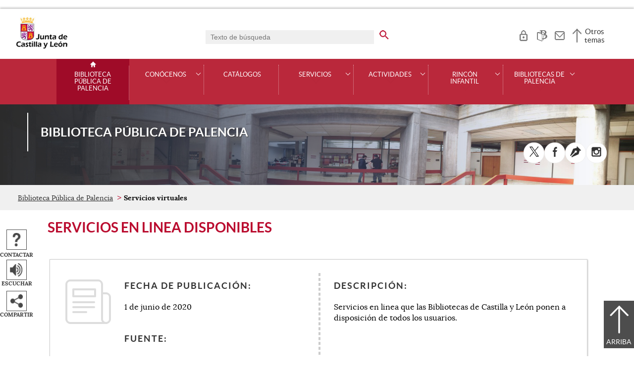

--- FILE ---
content_type: text/html;charset=UTF-8
request_url: https://bibliotecas.jcyl.es/web/es/bibliotecapalencia/servicios-virtuales.html
body_size: 34847
content:

<!-- this page could be blank -->
<!DOCTYPE html>
<html lang="es">
<head>
<meta charset="utf-8"/>
<meta http-equiv="X-UA-Compatible" content="IE=edge"/>
<meta name="viewport" content="width=device-width, initial-scale=1"/>
<meta name="facebook-domain-verification" content="jubijk2pu4ifw499go9yqrg93wmz5y" />
<meta name="google-site-verification" content="rKrzKXpZN8lBPBJSmaC9xvKSYLBbETZ3Jawz9q6WhLY" />
<title>Servicios virtuales | Biblioteca Pública de Palencia | Junta de Castilla y León</title>
<link rel="schema.dcterms" href="http://purl.org/dc/terms/" />
<meta name="dcterms.title" content='Servicios virtuales'/>
<meta name="portal" content='Biblioteca Pública de Palencia'/>
<meta name="home" content='https://bibliotecas.jcyl.es/web/jcyl/BibliotecaPalencia/es/Plantilla100/1284355840201/_/_/_'/>
<meta name="sitioWeb" content="BibliotecaPalencia" />
<meta name="author" content="Junta de Castilla y León" />
<meta name="idContenido" content="1285004049789" />
<meta name="keywords" content="" />
<meta name="dcterms.subject" content="" />
<!-- -->
<meta property="og:url" content='https://bibliotecas.jcyl.es/web/jcyl/BibliotecaPalencia/es/Plantilla100Detalle/1285004049789/_/1285004049789/1285004049789'/>
<meta name="dcterms.identifier" content='https://bibliotecas.jcyl.es/web/jcyl/BibliotecaPalencia/es/Plantilla100Detalle/1285004049789/_/1285004049789/1285004049789'/>
<meta name="dcterms.language" content='es' />
<meta name="dcterms.coverage" content='Castilla y León' />
<meta name="dcterms.publisher" content='Junta de Castilla y León' />
<meta name="dcterms.rights" content='https://www.jcyl.es/web/jcyl/Portada/es/Plantilla100Detalle/1246890364336/_/1246989714819/Texto' />
<meta name="dcterms.type" content='text' />
<meta name="dcterms.format" content='text/html' />
<meta name="dcterms.creator" content='Junta de Castilla y León' />
<meta name="twitter:domain" content="https://bibliotecas.jcyl.es" />
<meta name="twitter:title" content='Servicios virtuales' />
<link rel="stylesheet" type="text/css" href="/futuretense_cs/JCYL_17/css/normalize.css" />
<link rel="stylesheet" type="text/css" href="/futuretense_cs/JCYL_17/css/fonts.css" />
<link rel="stylesheet" type="text/css" href="/futuretense_cs/JCYL_17/css/general.css" />
<link rel="stylesheet" type="text/css" href="/futuretense_cs/JCYL_17/css/menu-portal.css" />
<link rel="stylesheet" type="text/css" href="/futuretense_cs/JCYL_17/css/componentes.css" />
<link rel="stylesheet" type="text/css" href="/futuretense_cs/JCYL_09/css/lytebox/lytebox.css" />
<link href="/futuretense_cs/JCYL_17/css/jquery-ui.min.css" rel="stylesheet"/>
<link href="/futuretense_cs/JCYL_17/css/owl.carousel.css" rel="stylesheet"/>
<link href="/futuretense_cs/JCYL_17/css/owl.theme.slider-home.css" rel="stylesheet"/>
<link href="/futuretense_cs/JCYL_17/css/colorbox-galeria.css" rel="stylesheet"/>
<!-- <link href="/futuretense_cs/JCYL_17/css/colorbox-organigrama.css" rel="stylesheet"/> -->
<link href="/futuretense_cs/JCYL_17/css/owl.theme.carrusel-enlaces.css" rel="stylesheet"/>
<link href="/futuretense_cs/JCYL_17/css/microtip.css" rel="stylesheet"/>
<script src="/futuretense_cs/JCYL_17/js/jquery-3.4.1.min.js"></script>
<!-- Tracker all JCYL -->
<img referrerpolicy="no-referrer-when-downgrade" src="https://analiticaweb.jcyl.es/matomo.php?idsite=87&amp;rec=1" style="border:0" alt="" />
<!-- End Tracker -->
<!-- Matomo -->
<script type="text/javascript">
var _paq = window._paq = window._paq || [];
/* tracker methods like "setCustomDimension" should be called before "trackPageView" */
_paq.push(['trackPageView']);
_paq.push(['enableLinkTracking']);
(function() {
var u="https://analiticaweb.jcyl.es/";
_paq.push(['setTrackerUrl', u+'matomo.php']);
_paq.push(['setSiteId', '13']);
var d=document, g=d.createElement('script'), s=d.getElementsByTagName('script')[0];
g.type='text/javascript'; g.async=true; g.src=u+'matomo.js'; s.parentNode.insertBefore(g,s);
})();
</script>
<!-- End Matomo Code -->
</head>
<body>
<a href="#saltar-contenido" id="saltar-inicio" class="elemento-invisible focusable">Saltar al contenido principal.</a>	
<div id="ventana-menu-jcyl">
<div class="contenedor">
<button class="cerrar"><img src="/futuretense_cs/JCYL_17/img/cerrar-ac.png" alt=""><span class="elemento-invisible">Cerrar</span></button>
<div class="fila">
<div class="columna-s">
<div class="columna">
<h2>
Gobierno y Administración</h2>
<ul>
<li>
<a href="https://gobierno.jcyl.es" >Organización</a>
</li>
<li>
<a href="https://gobiernoabierto.jcyl.es/" >Gobierno Abierto</a>
</li>
<li>
<a href="https://comunicacion.jcyl.es/" >Comunicación</a>
</li>
<li>
<a href="https://hacienda.jcyl.es/" >Hacienda y Finanzas Públicas</a>
</li>
<li>
<a href="https://empleopublico.jcyl.es/" >Empleados Públicos</a>
</li>
<li>
<a href="https://www.jcyl.es/web/es/administracionpublica/administracion-publica.html" >Administración Pública</a>
</li>
<li>
<a href="https://accionexterior.jcyl.es/" >Acción exterior</a>
</li>
<li>
<a href="https://estadistica.jcyl.es/" >Estadística</a>
</li>
</ul>
</div>
<div class="columna">
<h2>
Ciudadanía</h2>
<ul>
<li>
<a href="https://medioambiente.jcyl.es" >Medio Ambiente</a>
</li>
<li>
<a href="https://vivienda.jcyl.es/" >Vivienda y Urbanismo</a>
</li>
<li>
<a href="https://www.educa.jcyl.es/educacyl/cm" >Educación</a>
</li>
<li>
<a href="https://www.saludcastillayleon.es/ciudadanos/es" >Salud</a>
</li>
<li>
<a href="https://carreterasytransportes.jcyl.es/" >Carreteras y Transportes</a>
</li>
<li>
<a href="https://serviciossociales.jcyl.es/" >Servicios Sociales</a>
</li>
<li>
<a href="https://juventud.jcyl.es/" >Juventud</a>
</li>
<li>
<a href="https://familia.jcyl.es/" >Familia y mujer</a>
</li>
<li>
<a href="https://inmigracion.jcyl.es" >Inmigración</a>
</li>
<li>
<a href="https://consumo.jcyl.es" >Consumo</a>
</li>
</ul>
</div>
<div class="columna">
<h2>
Empleo y Empresa</h2>
<ul>
<li>
<a href="https://empleo.jcyl.es/" >Empleo</a>
</li>
<li>
<a href="https://trabajoyprevencion.jcyl.es/" >Trabajo y prevención</a>
</li>
<li>
<a href="https://empresas.jcyl.es/" >Empresa</a>
</li>
<li>
<a href="https://agriculturaganaderia.jcyl.es/" >Agricultura y Ganadería</a>
</li>
<li>
<a href="https://economia.jcyl.es/" >Economía</a>
</li>
<li>
<a href="https://energia.jcyl.es/" >Energía y Minería</a>
</li>
<li>
<a href="https://cienciaytecnologia.jcyl.es/" >Ciencia y Tecnología</a>
</li>
<li>
<a href="https://dialogosocial.jcyl.es" >Diálogo Social</a>
</li>
</ul>
</div>
</div> <!-- columna-s o redes -->
<div class="columna-s">
<div class="columna">
<h2>
Turismo y Cultura</h2>
<ul>
<li>
<a href="https://conocecastillayleon.jcyl.es/" >Conoce Castilla y León</a>
</li>
<li>
<a href="https://patrimoniocultural.jcyl.es/" >Patrimonio Cultural</a>
</li>
<li>
<a href="https://cultura.jcyl.es" >Cultura</a>
</li>
<li>
<a href="https://deporte.jcyl.es/" >Deporte</a>
</li>
<li>
<a href="http://www.turismocastillayleon.com/es" >Turismo</a>
</li>
</ul>
</div>
<div class="columna">
<h2>
Trámites electrónicos</h2>
<ul>
<li>
<a href="https://www.tramitacastillayleon.jcyl.es/" >Sede electrónica</a>
</li>
<li>
<a href="https://contratacion.jcyl.es/" >Contratación administrativa</a>
</li>
<li>
<a href="http://bocyl.jcyl.es/" >Boletín Oficial</a>
</li>
<li>
<a href="https://www.jcyl.es/web/jcyl/Portada/es/Plantilla100Portada/1281372880928/_/_/_" >Suscripciones a noticias y boletines</a>
</li>
<li>
<a href="https://www.jcyl.es/web/es/administracionpublica/atencion-ciudadano/servicio-atencion-ciudadano.html" >Atención al Ciudadano - 012</a>
</li>
<li>
<a href="https://tributos.jcyl.es/web/es/oficina-virtual-impuestos-autonomicos.html" >Oficina Virtual de Impuestos Autonómicos</a>
</li>
</ul>
</div>
</div> <!-- columna-s o redes -->
</div> <!-- fila -->
</div> <!-- contenedor -->
</div>
<div id="contenedor">
<div class="contenedor">
<div class="escudo">
<p><a href="https://www.jcyl.es" aria-label="Escudo de la Junta de Castilla y León; Página de inicio"><img src="/futuretense_cs/JCYL_17/img/jcyl.jpg" alt="Escudo de la Junta de Castilla y León; Página de inicio"/></a></p>
</div>
<div class="cabecera">
<div class="buscador">
<form role="search" action="https://bibliotecas.jcyl.es/web/jcyl/BibliotecaPalencia/es/PlantillaPaginaBuscadorGeneral/1285004049789/_/_/_" method="get" onsubmit="return compruebaTexto(this)">
<label for="q1" class="elemento-invisible">Buscador genérico. Texto de búsqueda</label>
<input type="text" name="q1" id="q1" placeholder='Texto de búsqueda' value='' onfocus="cambiarValor(this);"/>
<input type="image" alt='buscar' src="/futuretense_cs/JCYL_17/img/buscador-r.png" aria-label='buscar en todo el sitio web' />
<input type="hidden" name="client" value="general" />
<input type="hidden" name="gsite" value="portal-biblioteca-palencia" />
</form>
</div>
<ul>	
<li><a href="https://rabel.jcyl.es/cgi-bin/abnetopac2?FORM=2" target="_blank" aria-label="Acceso usuarios" role="tooltip" data-microtip-position="bottom">
<img src="/futuretense_cs/JCYL_17/img/zona-privada-r.png" alt="Acceso usuarios"/></a></li>
<li><a href="https://bibliotecas.jcyl.es" aria-label="Bibliotecas CyL" role="tooltip" data-microtip-position="bottom"><img src="/futuretense_cs/JCYL_17/img/BibliotecasProv-r.png" alt="Bibliotecas CyL"/></a></li><li><a href="https://bibliotecas.jcyl.es/web/es/bibliotecapalencia/contactar-biblioteca.html" aria-label="Contacto" role="tooltip" data-microtip-position="bottom"><img src="/futuretense_cs/JCYL_17/img/contacto-r.png" alt="Contacto"/></a></li>
</ul>
<!-- -->
<p id="menu-jcyl"><a href="" aria-haspopup="true" aria-expanded="false" >Otros temas</a></p>
</div>
</div>
<!-- Menu -->
<!-- this page could be blank -->
<div id="main-menu">
<div id="progress-bar"></div>
<div class="contenedor">
<h2 class="elemento-invisible">Men&uacute; principal</h2>
<button class="hamburger hamburger--spin" type="button" aria-label="Men&uacute;" aria-controls="sidr" aria-haspopup="true" aria-expanded="false">
<span class="hamburger-box">
<span class="hamburger-inner"></span>
</span>
<span class="hamburger-text">Men&uacute;</span>
</button>
<div id="sidr">
<div class="escudo">
<p><a href="https://www.jcyl.es/" title="Escudo de la Junta de Castilla y León; Página de inicio" ><img src="/futuretense_cs/JCYL_17/img/junta-de-castilla-y-leon.png" alt="Escudo de la Junta de Castilla y León; Página de inicio" /></a></p>
</div>
<div class="buscador">
<form role="search" action="https://bibliotecas.jcyl.es/web/jcyl/BibliotecaPalencia/es/PlantillaPaginaBuscadorGeneral/1285004049789/_/_/_" method="get" onsubmit="return compruebaTexto(this)">
<label for="q2" class="elemento-invisible">Buscador genérico. Texto de búsqueda</label>
<input type="text" name="q1" id="q2" placeholder='Texto de búsqueda' value='' onfocus="cambiarValor(this);"/>
<input type="image" alt='buscar' src="/futuretense_cs/JCYL_17/img/buscador-r.png" aria-label='buscar en todo el sitio web' />
<input type="hidden" name="client" value="general" />
<input type="hidden" name="gsite" value="portal-biblioteca-palencia" />
</form>
</div>
<div class="banda">
<button class="hamburger hamburger--spin" type="button" aria-label="Men&uacute;" aria-controls="sidr" aria-haspopup="true" aria-expanded="false">
<span class="hamburger-box">
<span class="hamburger-inner"></span>
</span>
<span class="hamburger-text">Cerrar</span>
</button>
</div>	
<ul class="menu">
<li class="home"><a href="https://bibliotecas.jcyl.es/web/es/bibliotecapalencia/biblioteca-publica-palencia.html">Biblioteca Pública de Palencia</a></li>
<li
> 
<span>Conócenos</span>
<a href="#" class="menu-focus" aria-expanded="false" aria-haspopup="true"><img src="/futuretense_cs/JCYL_17/img/sidr-mernu-cerrado.png" alt="Conócenos"/></a>
<div class="submenu">
<ul>
<li 
>
<a href='https://bibliotecas.jcyl.es/web/es/bibliotecapalencia/conocenos/quienes-somos.html'>Quiénes somos</a>
</li>
<li 
>
<a href='https://bibliotecas.jcyl.es/web/es/bibliotecapalencia/conocenos/horario-localizacion.html'>Horario y localización</a>
</li>
<li 
>
<a href='https://bibliotecas.jcyl.es/web/es/bibliotecapalencia/conocenos/equipo.html'>Equipo</a>
</li>
<li 
>
<a href='https://bibliotecas.jcyl.es/web/es/bibliotecapalencia/conocenos/tarjeta-usuario.html'>Tarjeta de usuario</a>
</li>
<li 
>
<a href='https://bibliotecas.jcyl.es/web/es/bibliotecapalencia/conocenos/guia-edificio.html'>Guía del edificio</a>
</li>
<li 
>
<a href='https://bibliotecas.jcyl.es/web/es/bibliotecapalencia/conocenos/carta-servicios.html'>Carta de servicios</a>
</li>
<li 
>
<a href='https://bibliotecas.jcyl.es/web/es/bibliotecapalencia/conocenos/memorias.html'>Memorias</a>
</li>
</ul>
</div>
</li>
<li
> 
<a href='https://bibliotecas.jcyl.es/web/es/bibliotecapalencia/catalogos.html'>Catálogos</a>
</li>
<li
> 
<span>Servicios</span>
<a href="#" class="menu-focus" aria-expanded="false" aria-haspopup="true"><img src="/futuretense_cs/JCYL_17/img/sidr-mernu-cerrado.png" alt="Servicios"/></a>
<div class="submenu">
<ul>
<li 
>
<a href='https://bibliotecas.jcyl.es/web/es/bibliotecapalencia/servicios/prestamo.html'>Préstamo </a>
</li>
<li 
>
<a href='https://bibliotecas.jcyl.es/web/es/bibliotecapalencia/servicios/servicio-acceso-internet-ofimatica.html'>Servicio de acceso a Internet y Ofimática</a>
</li>
<li 
>
<a href='https://bibliotecas.jcyl.es/web/es/bibliotecapalencia/servicios/fondo-local.html'>Fondo local</a>
</li>
<li 
>
<a href='https://bibliotecas.jcyl.es/web/es/bibliotecapalencia/servicios/solicitud-uso-instalaciones.html'>Solicitud de instalaciones</a>
</li>
<li 
>
<a href='https://bibliotecas.jcyl.es/web/es/bibliotecapalencia/servicios/reproduccion-documentos.html'>Reproducción de documentos</a>
</li>
<li 
>
<a href='https://bibliotecas.jcyl.es/web/es/bibliotecapalencia/servicios/reservas-renovaciones-documentos.html'>Reservas y renovaciones de documentos</a>
</li>
<li 
>
<a href='https://bibliotecas.jcyl.es/web/es/bibliotecapalencia/servicios/propuesta-compra.html'>Propuesta de compra</a>
</li>
<li 
>
<a href='https://bibliotecas.jcyl.es/web/es/bibliotecapalencia/servicios/aplicacion-movil.html'>Aplicación móvil</a>
</li>
</ul>
</div>
</li>
<li
> 
<span>Actividades</span>
<a href="#" class="menu-focus" aria-expanded="false" aria-haspopup="true"><img src="/futuretense_cs/JCYL_17/img/sidr-mernu-cerrado.png" alt="Actividades"/></a>
<div class="submenu">
<ul>
<li 
>
<a href='https://bibliotecas.jcyl.es/web/es/bibliotecapalencia/actividades/proximos-eventos.html'>Próximos eventos</a>
</li>
<li 
>
<a href='https://bibliotecas.jcyl.es/web/es/bibliotecapalencia/actividades/clubes-lectura.html'>Clubes de lectura</a>
</li>
<li 
>
<a href='https://bibliotecas.jcyl.es/web/es/bibliotecapalencia/actividades/exposiciones.html'>Exposiciones</a>
</li>
<li 
>
<a href='https://bibliotecas.jcyl.es/web/es/bibliotecapalencia/actividades/visitas-guiadas.html'>Visitas guiadas</a>
</li>
</ul>
</div>
</li>
<li
> 
<span>Rincón infantil</span>
<a href="#" class="menu-focus" aria-expanded="false" aria-haspopup="true"><img src="/futuretense_cs/JCYL_17/img/sidr-mernu-cerrado.png" alt="Rincón infantil"/></a>
<div class="submenu">
<ul>
<li 
>
<a href='https://bibliotecas.jcyl.es/web/es/bibliotecapalencia/rincon-infantil/horario.html'>Horario</a>
</li>
<li 
>
<a href='https://bibliotecas.jcyl.es/web/es/bibliotecapalencia/rincon-infantil/puedo-llevar.html'>Qué me puedo llevar</a>
</li>
<li 
>
<a href='https://bibliotecas.jcyl.es/web/es/bibliotecapalencia/rincon-infantil/puede-interesar.html'>Te puede interesar</a>
</li>
<li 
>
<a href='https://bibliotecas.jcyl.es/web/es/bibliotecapalencia/rincon-infantil/maletas-viajeras.html'>Maletas viajeras</a>
</li>
</ul>
</div>
</li>
<li
> 
<span>Bibliotecas de Palencia</span>
<a href="#" class="menu-focus" aria-expanded="false" aria-haspopup="true"><img src="/futuretense_cs/JCYL_17/img/sidr-mernu-cerrado.png" alt="Bibliotecas de Palencia"/></a>
<div class="submenu">
<ul>
<li 
>
<a href='https://bibliotecas.jcyl.es/web/es/bibliotecapalencia/bibliotecas-palencia/bibliotecas-municipales.html'>Bibliotecas Municipales </a>
</li>
<li 
>
<a href='https://bibliotecas.jcyl.es/web/es/bibliotecapalencia/bibliotecas-palencia/bibliobuses.html'>Bibliobuses</a>
</li>
<li 
>
<a href='https://bibliotecas.jcyl.es/web/es/bibliotecapalencia/bibliotecas-palencia/otras-bibliotecas.html'>Otras bibliotecas </a>
</li>
<li 
>
<a href='https://bibliotecas.jcyl.es/web/es/bibliotecapalencia/bibliotecas-palencia/redes-sociales.html'>Redes sociales</a>
</li>
</ul>
</div>
</li>
</ul>
</div> <!-- sidr -->
<p>Biblioteca Pública de Palencia <span></span></p>
</div> <!-- contenedor -->
</div> <!-- main-menu -->
<!-- banner -->
<div id="encabezado">
<picture>
<source media="(min-width:61.25em)" srcset="/futuretense_cs/JCYL_17/img/Cabecera-150-BibliotecaPA.jpg"/>
<source media="(min-width:22.5em)" srcset="/futuretense_cs/JCYL_17/img/Cabecera-98-BibliotecaPA.jpg"/>
<img src="/futuretense_cs/JCYL_17/img/Cabecera-150-BibliotecaPA.jpg" alt=""/>
</picture>
<div class="contenedor">
<p>Biblioteca Pública de Palencia <span></span></p>
<div class="redes-sociales">
<h2 class="elemento-invisible">Redes Sociales</h2>
<ul>
<li>
<a href="https://twitter.com/BiblioPalencia" title="X. Abre una nueva ventana" target="_blank">
<img src="/futuretense_cs/JCYL_17/img/enc-twitter-r.png" alt="X. Abre una nueva ventana"/>
</a>
<span aria-hidden="true">X</span>
</li>
<li>
<a href="https://www.facebook.com/BibliotecaPublicaPalencia" title="Facebook. Abre una nueva ventana" target="_blank">
<img src="/futuretense_cs/JCYL_17/img/enc-facebook-r.png" alt="Facebook. Abre una nueva ventana"/>
</a>
<span aria-hidden="true">Facebook</span>
</li>
<li>
<a href="http://masquepalabraspalencia.blogspot.com.es/" title="Blog. Abre una nueva ventana" target="_blank">
<img src="/futuretense_cs/JCYL_17/img/ico-blog-c.png" alt="Blog. Abre una nueva ventana"/>
</a>
<span aria-hidden="true">Blog</span>
</li>
<li>
<a href="https://www.instagram.com/bibliotecapublicapalencia/" title="Instagram. Abre una nueva ventana" target="_blank">
<img src="/futuretense_cs/JCYL_17/img/ico-instagram-c.png" alt="Instagram. Abre una nueva ventana"/>
</a>
<span aria-hidden="true">Instagram</span>
</li>
</ul>
</div>
</div>
</div>
<script type="application/ld+json">
{
"@context": "https://schema.org",
"@type": "Organization",
"name": "Biblioteca Pública de Palencia",
"url": "https://bibliotecas.jcyl.es/web/es/bibliotecapalencia/biblioteca-publica-palencia.html",
"logo": "https://www.jcyl.es/futuretense_cs/JCYL_17/img/junta-de-castilla-y-leon.png",
"sameAs": ["https://twitter.com/BiblioPalencia","https://www.facebook.com/BibliotecaPublicaPalencia","http://masquepalabraspalencia.blogspot.com.es/","https://www.instagram.com/bibliotecapublicapalencia/"]
}
</script>
<!-- rastronavegacion -->
<div id="rastro-migas">
<div class="contenedor">
<ul>
<li><a href="https://bibliotecas.jcyl.es/web/es/bibliotecapalencia/biblioteca-publica-palencia.html" >Biblioteca Pública de Palencia</a></li>
<li><strong>Servicios virtuales</strong></li>
</ul>
</div>
</div>
<script type="application/ld+json">
{
"@context": "https://schema.org",
"@type": "BreadcrumbList",
"itemListElement": [
{"@type":"ListItem","position":1,"name":"Biblioteca Pública de Palencia","item":"https://bibliotecas.jcyl.es/web/es/bibliotecapalencia/biblioteca-publica-palencia.html"},
{"@type":"ListItem","position":2,"name":"Servicios virtuales","item":"https://bibliotecas.jcyl.es/web/es/bibliotecapalencia/servicios-virtuales.html"}]
}
</script>
<!-- Intentionally Left Empty --> 
<!-- contenidocentral -->
<a href="#saltar-inicio" id="saltar-contenido" class="elemento-invisible">Contenido principal. Saltar al inicio.</a>
<div id="contenidos">
<div class="contenedor">
<div class="componente-texto">
<!-- Comentario para no dejar el SE vacio -->
<h1>Servicios en linea disponibles</h1>
<ul class="acciones rs_skip" id="microinteracciones">
<li><button data-href='https://bibliotecas.jcyl.es/web/jcyl/BibliotecaPalencia/es/17PlantillaFormularioContacta/1285004049789/_/1285003938927/Comunicacion' class="cboxElementIframe" target="_blank" title="Contactar;Abre una ventana o marco nuevo" ><img src="/futuretense_cs/JCYL_17/img/contactar-2.png" alt="Abre una ventana o marco nuevo"/><span>Contactar</span></button></li>
<li>
<script type="text/javascript">
<!--
window.rsConf = {general: {usePost: true}};
//-->
</script>
<script src="//f1-eu.readspeaker.com/script/4882/ReadSpeaker.js?pids=embhl,dr&amp;skin=ReadSpeakerCompactSkin"></script>
<script>
<!--
window.rsDocReaderConf = {lang: 'es_es', img_href: '/futuretense_cs/JCYL_17/img/icon_16px.gif', img_alt: 'Escuchar este documento utilizando ReadSpeaker docReader'};
//-->
</script>
<div id="readspeaker_button1" class="rs_skip rs_preserve">
<a accesskey="L" rel="nofollow" href="//app-eu.readspeaker.com/cgi-bin/rsent?customerid=4882&amp;lang=es_es&amp;readid=contenidos&amp;url=http%3A%2F%2Fwww.bibliotecas.jcyl.es%2Fweb%2Fjcyl%2FBibliotecaPalencia%2Fes%2FPlantillaSimpleDetalle%2F1285004049789%2F_%2F1285003938927%2FComunicacion" onclick="_paq.push(['trackEvent','Detalle', 'EscucharContenido', 'GobiernoAbierto', ]); readpage(this.href, 'xp1'); return false;" title='Escuchar'>
<img src="/futuretense_cs/JCYL_17/img/escuchar.png" alt="" title=""><span>Escuchar</span>
</a>
<div id='xp1' class="rs_preserve rs_skip"></div>
</div>
</li>
<li class="compartir">
<a href="#" title="Compartir"><img src="/futuretense_cs/JCYL_17/img/compartir.png" alt="" ><span>Compartir</span></a>
<ul class="elemento-invisible">
<li>
<a href='http://www.facebook.com/share.php?u=https%3A%2F%2Fbibliotecas.jcyl.es%2Fweb%2Fjcyl%2FBibliotecaPalencia%2Fes%2FPlantilla100Detalle%2F1285004049789%2F_%2F1285003938927%2FComunicacion&amp;t=Servicios+en+linea+disponibles' rel="nofollow" title='Compartir en Facebook; Abre una ventana o marco nuevo' target="_blank" >
<img src='/futuretense_cs/JCYL_17/img/compartir-facebook.png' width="16" height="16" alt="Compartir en Facebook; Abre una ventana o marco nuevo"/>
</a>
</li>
<li>
<a href='https://twitter.com/share?url=https%3A%2F%2Fbibliotecas.jcyl.es%2Fweb%2Fjcyl%2FBibliotecaPalencia%2Fes%2FPlantilla100Detalle%2F1285004049789%2F_%2F1285003938927%2FComunicacion&amp;text=Servicios+en+linea+disponibles' rel="nofollow" title='Compartir en X; Abre una ventana o marco nuevo' target="_blank" >
<img src='/futuretense_cs/JCYL_17/img/compartir-twitter.png' width="16" height="16" alt="Compartir en X; Abre una ventana o marco nuevo"/>
</a>
</li>
<li><a href="https://bibliotecas.jcyl.es/web/jcyl/BibliotecaPalencia/es/17PlantillaFormEnviarContenido/1285004049789/_/1285003938927/Comunicacion" target="_blank" title="Enviar contenido;Abre una ventana o marco nuevo" >
<img src="/futuretense_cs/JCYL_17/img/enviar-blanco-20.png" alt="Abre una ventana o marco nuevo"/>
</a></li>
</ul>
</li>
</ul>
<span id="tipo-microinteraccion"></span>
<div class="contenido">
<div class="ficha noticia">
<div class="columna">
<h2>Fecha de publicación:</h2>
<p>1 de junio de 2020</p>
<h2>Fuente:</h2>
<p>Consejería de Cultura, Turismo y Deportes</p>
</div>
<div class="columna">
<h2>Descripción:</h2>
<p>Servicios en linea que las Bibliotecas de Castilla y León ponen a disposición de todos los usuarios.</p>
</div>
</div>
<h2>Contenido:</h2>
<p>Los servicios en l&iacute;nea que la&nbsp; Red de Bibliotecas de Castilla y Le&oacute;n pone a su disposici&oacute;n son los siguientes:</p>
<ul>
<li>Servicio de pr&eacute;stamo de libros, revistas y peri&oacute;dicos en formato electr&oacute;nico&nbsp;
<a href="https://bibliotecas.jcyl.es/web/jcyl/Bibliotecas/es/Plantilla100/1284371580116/_/_/_" >Ebiblio: Libros electrónicos</a>
(m&aacute;s de 8.700 documentos)</li>
<li>Servicio de visionado en l&iacute;nea (streaming) de pel&iacute;culas, serie, documentales y programas de televisi&oacute;n,&nbsp;
<a href="https://bibliotecas.jcyl.es/web/es/bibliotecaleon/servicios/cinecyl.html" >CineCyL</a>
(m&aacute;s de 6.600 audiovisuales)</li>
<li>Aplicaci&oacute;n m&oacute;vil para ver el contenido de CineCyL en tu tel&eacute;fono m&oacute;vil, Tablet o SmartTV 
<a href="https://bibliotecas.jcyl.es/web/es//efilm-online.html" >App eFilm Online</a>
</li>
<li>Acceso y consulta de la&nbsp;
<a href="https://bibliotecadigital.jcyl.es/i18n/inicio/inicio.do" >Biblioteca Digital</a>
de Castilla y Le&oacute;n (m&aacute;s de 26.000 obras y m&aacute;s de 3.900.000 im&aacute;genes).</li>
<li>Participaci&oacute;n en el 
<a href="https://clubdelecturavirtualcyl.wordpress.com/" >Club de lectura virtual</a>
.</li>
<li>Participaci&oacute;n y uso de las redes sociales de cada una de las bibliotecas del sistema.</li>
<li>Informaci&oacute;n bibliogr&aacute;fica virtual a trav&eacute;s de la plataforma 
<a href="https://bibliotecas.jcyl.es/web/es/servicios/pregunte-bibliotecas-responden.html" >Pregunte, las bibliotecas responden</a>
. Pregunte es un servicio cooperativo atendido por bibliotecas de toda Espa&ntilde;a.</li>
<li>Se podr&aacute;n solicitar y tramitar altas de carn&eacute;s del Sistema de Bibliotecas de Castilla y Le&oacute;n a trav&eacute;s de la aplicaci&oacute;n 
<a href="https://servicios.jcyl.es/tabi" title='Portal de tramitación electrónica de la Junta de Castilla y León' >TABI</a>
.</li>
</ul>
<p>Recordamos que el acceso a algunos de estos servicios se realiza a trav&eacute;s del n&uacute;mero de lector y la contrase&ntilde;a.&nbsp;Si tiene alg&uacute;n problema de acceso a las plataformas contacte con la Biblioteca P&uacute;blica de Palencia en el tel&eacute;fono 979 751 100 o a trav&eacute;s del correo electr&oacute;nico de la Biblioteca bppalencia@jcyl.es</p>
<p></p>
<p></p>
</div>
<!-- Galeria de imagenes -->
<script>
var GLOBAL_N_ITEMS = 12;
</script>
<script type="application/ld+json">
{
"@context": "https://schema.org",
"@type": "NewsArticle",
"image": "https://www.jcyl.es/web/jcyl/binarios/90/872/servicios%20en%20linea%20560x300.jpg",
"mainEntityOfPage": {
"@type": "WebPage",
"@id": "https://bibliotecas.jcyl.es/web/jcyl/BibliotecaPalencia/es/Plantilla100Detalle/1284355840201/Noticia/1285003938927/Comunicacion"
},
"headline": "Servicios en linea disponibles",
"datePublished": "2020-06-01T11:24:17",
"dateModified": "2025-06-20T09:47:11",
"author": {
"@type": "Organization",
"name": "Consejería de Cultura, Turismo y Deportes"
},
"publisher": {
"@type": "Organization",
"name": "Junta de Castilla y León",
"logo": {
"@type": "ImageObject",
"url": "https://www.jcyl.es/futuretense_cs/JCYL_17/img/jcyl-AMP.jpg"
}
},
"description": "Servicios en linea que las Bibliotecas de Castilla y León ponen a disposición de todos los usuarios."
}
</script>
</div>
<!-- -->
<!-- -->
</div>
</div>
<div id="mapa-web">
<div class="contenedor">
<div class="fila">
<h2 class="elemento-invisible">Mapa Web</h2>
<div role="list">
<!-- Comentario para no dejar el SE vacio -->
<div class="enlaces-submenu">
<ul>
<li>	
<a href="http://www.pregunte.es/consulta/consulta.cmd"><img alt="" src="/web/jcyl/binarios/913/611/Pregunte-biblio.png"/><span>Pregunte, las bibliotecas responden</span></a>
</li>
<li>	
<a href="https://bibliotecas.jcyl.es/web/es/bibliotecapalencia/bibliotecas-palencia/bibliobuses.html"><img alt="" src="/web/jcyl/binarios/832/565/mapa,8.png"/><span>Bibliobuses de Palencia</span></a>
</li>
<li>	
<a href="https://bibliotecas.jcyl.es/web/es/bibliotecacastillayleon/servicios/deposito-legal.html"><img alt="" src="/web/jcyl/binarios/519/653/archivo.png"/><span>Depósito legal</span></a>
</li>
<li>	
<a href="http://rabel.jcyl.es/opacmovil/"><img alt="" src="/web/jcyl/binarios/754/665/movil,2.png"/><span>Mopac: catálogo para dispositivos móviles</span></a>
</li>
<li>	
<a href="https://cultura.jcyl.es/web/es/cultura-castilla-leon.html"><img alt="" src="/web/jcyl/binarios/543/558/calendario,5.png"/><span>Agenda cultural</span></a>
</li>
</ul>
</div>
<div role="listitem" class="columna">
<h3 role="presentation">Conócenos</h3>
<ul>	
<li>
<a href="https://bibliotecas.jcyl.es/web/es/bibliotecapalencia/conocenos/quienes-somos.html" >Quiénes somos</a>
</li>
<li>
<a href="https://bibliotecas.jcyl.es/web/es/bibliotecapalencia/conocenos/horario-localizacion.html" >Horario y localización</a>
</li>
<li>
<a href="https://bibliotecas.jcyl.es/web/es/bibliotecapalencia/conocenos/equipo.html" >Equipo</a>
</li>
<li>
<a href="https://bibliotecas.jcyl.es/web/es/bibliotecapalencia/conocenos/tarjeta-usuario.html" >Tarjeta de usuario</a>
</li>
<li>
<a href="https://bibliotecas.jcyl.es/web/es/bibliotecapalencia/conocenos/guia-edificio.html" >Guía del edificio</a>
</li>
<li>
<a href="https://bibliotecas.jcyl.es/web/es/bibliotecapalencia/conocenos/carta-servicios.html" >Carta de servicios</a>
</li>
<li>
<a href="https://bibliotecas.jcyl.es/web/es/bibliotecapalencia/conocenos/memorias.html" >Memorias</a>
</li>
</ul>	
<p role="presentation">
<a href="https://bibliotecas.jcyl.es/web/es/bibliotecapalencia/catalogos.html" >Catálogos</a>
</p>
</div>
<div role="listitem" class="columna">
<h3 role="presentation">Servicios</h3>
<ul>	
<li>
<a href="https://bibliotecas.jcyl.es/web/es/bibliotecapalencia/servicios/prestamo.html" >Préstamo</a>
</li>
<li>
<a href="https://bibliotecas.jcyl.es/web/es/bibliotecapalencia/servicios/servicio-acceso-internet-ofimatica.html" >Servicio de acceso a Internet y Ofimática</a>
</li>
<li>
<a href="https://bibliotecas.jcyl.es/web/es/bibliotecapalencia/servicios/fondo-local.html" >Fondo local</a>
</li>
<li>
<a href="https://bibliotecas.jcyl.es/web/es/bibliotecapalencia/servicios/solicitud-uso-instalaciones.html" >Solicitud de instalaciones</a>
</li>
<li>
<a href="https://bibliotecas.jcyl.es/web/es/bibliotecapalencia/servicios/reproduccion-documentos.html" >Reproducción de documentos</a>
</li>
<li>
<a href="https://bibliotecas.jcyl.es/web/es/bibliotecapalencia/servicios/reservas-renovaciones-documentos.html" >Reservas y renovaciones de documentos</a>
</li>
<li>
<a href="https://bibliotecas.jcyl.es/web/es/bibliotecapalencia/servicios/propuesta-compra.html" >Propuesta de compra</a>
</li>
<li>
<a href="https://bibliotecas.jcyl.es/web/es/bibliotecapalencia/servicios/aplicacion-movil.html" >Aplicación móvil</a>
</li>
</ul>	
</div>
<div role="listitem" class="columna">
<h3 role="presentation">Actividades</h3>
<ul>	
<li>
<a href="https://bibliotecas.jcyl.es/web/es/bibliotecapalencia/actividades/proximos-eventos.html" >Próximos eventos</a>
</li>
<li>
<a href="https://bibliotecas.jcyl.es/web/es/bibliotecapalencia/actividades/clubes-lectura.html" >Clubes de lectura</a>
</li>
<li>
<a href="https://bibliotecas.jcyl.es/web/es/bibliotecapalencia/actividades/exposiciones.html" >Exposiciones</a>
</li>
<li>
<a href="https://bibliotecas.jcyl.es/web/es/bibliotecapalencia/actividades/visitas-guiadas.html" >Visitas guiadas</a>
</li>
</ul>	
</div>
<div role="listitem" class="columna">
<h3 role="presentation">Rincón infantil</h3>
<ul>	
<li>
<a href="https://bibliotecas.jcyl.es/web/es/bibliotecapalencia/rincon-infantil/horario.html" >Horario</a>
</li>
<li>
<a href="https://bibliotecas.jcyl.es/web/es/bibliotecapalencia/rincon-infantil/puedo-llevar.html" >Qué me puedo llevar</a>
</li>
<li>
<a href="https://bibliotecas.jcyl.es/web/es/bibliotecapalencia/rincon-infantil/puede-interesar.html" >Te puede interesar</a>
</li>
<li>
<a href="https://bibliotecas.jcyl.es/web/es/bibliotecapalencia/rincon-infantil/maletas-viajeras.html" >Maletas viajeras</a>
</li>
</ul>	
<h3 role="presentation">Bibliotecas de Palencia</h3>
<ul>	
<li>
<a href="https://bibliotecas.jcyl.es/web/es/bibliotecapalencia/bibliotecas-palencia/bibliotecas-municipales.html" >Bibliotecas Municipales</a>
</li>
<li>
<a href="https://bibliotecas.jcyl.es/web/es/bibliotecapalencia/bibliotecas-palencia/bibliobuses.html" >Bibliobuses</a>
</li>
<li>
<a href="https://bibliotecas.jcyl.es/web/es/bibliotecapalencia/bibliotecas-palencia/otras-bibliotecas.html" >Otras bibliotecass</a>
</li>
<li>
<a href="https://bibliotecas.jcyl.es/web/es/bibliotecapalencia/bibliotecas-palencia/redes-sociales.html" >Redes sociales</a>
</li>
</ul>	
</div>
</div>
</div>
</div>
</div>
<div id="menu-pie">
<div class="contenedor">
<h2 class="elemento-invisible">Pie de página</h2>
<ul>
<li><a href='https://bibliotecas.jcyl.es/web/jcyl/BibliotecaPalencia/es/Plantilla100Detalle/1284355840201/Texto%20Generico/1246989714819/Texto' target="_blank" title='Aviso Legal;Abre una ventana o marco nuevo'>Aviso Legal</a></li>
<li><a href='https://bibliotecas.jcyl.es/web/jcyl/BibliotecaPalencia/es/Plantilla100Detalle/1284355840201/Texto%20Generico/1285108327019/Texto' target="_blank" title='Protección<br/>de datos;Abre una ventana o marco nuevo'>Protección<br/>de datos</a></li>
<li><a href='https://bibliotecas.jcyl.es/web/jcyl/BibliotecaPalencia/es/Plantilla100Detalle/1284355840201/Texto%20Generico/1246989707446/Texto' target="_blank" title='Política<br/>de cookies;Abre una ventana o marco nuevo'>Política<br/>de cookies</a></li>
<li><a href='https://bibliotecas.jcyl.es/web/jcyl/BibliotecaPalencia/es/Plantilla100Detalle/1284355840201/Texto%20Generico/1246989671027/Texto' target="_blank" title='Accesibilidad;Abre una ventana o marco nuevo'>Accesibilidad</a></li>
<li><a href='https://bibliotecas.jcyl.es/web/es/bibliotecapalencia/contactar-biblioteca.html' title='Contacto;Abre una ventana o marco nuevo'>Contacto</a></li>
<li><a href='https://www.jcyl.es/junta/guia/index.html' target="_blank" title='Guía de<br/>estilos web;Abre una ventana o marco nuevo'>Guía de<br/>estilos web</a></li>
</ul>
</div> <!-- contenedor -->
</div> <!-- menu-pie -->
<div id="logos">
<div class="contenedor">
<ul>
<li>
<a href="https://jigsaw.w3.org/css-validator/check/referer" title="Sello de conformidad css">
<img src="/futuretense_cs/JCYL_17/img/logos/css.jpg" alt="Sello de conformidad css"/>
</a>
</li>
<li>
<a href="https://validator.w3.org/check?uri=referer" title="Sello de conformidad html 5.0">
<img src="/futuretense_cs/JCYL_17/img/logos/html5.jpg" alt="Sello de conformidad html 5.0"/>
</a>
</li>
<li>
<a href="https://ilunionaccede.es/DeclaracionView/0cf2c02a-4b12-4eae-8176-9bc38efbe10e" title="Logotipo de Ilunion de cumplimiento WCAG-WAI 2.2.">
<img src="/futuretense_cs/JCYL_17/img/logos/ilunion.jpg" alt="Logotipo de Ilunion de cumplimiento WCAG-WAI 2.2."/>
</a>
</li>
</ul>
</div> <!-- contenedor -->
</div> <!-- logos -->
<script src="/futuretense_cs/JCYL_17/js/menu.js"></script>
<script src="/futuretense_cs/JCYL_17/js/jquery.sticky.js"></script>
<script src="/futuretense_cs/JCYL_17/js/owl.carousel.min.js"></script>
<script src="/futuretense_cs/JCYL_17/js/jquery.simplePagination.js"></script>
<script src="/futuretense_cs/JCYL_17/js/jquery.colorbox-min.js"></script>
<script src="/futuretense_cs/JCYL_17/js/scrollProgress.js"></script>
<script src="/futuretense_cs/JCYL_17/js/portal.js"></script>
</div> <!-- contenedor -->
</body>
</html>
